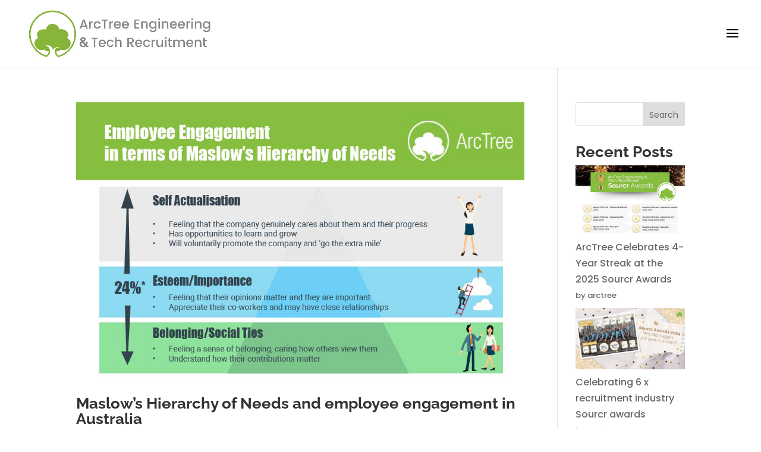

--- FILE ---
content_type: text/html; charset=UTF-8
request_url: https://arctree.com.au/tag/maslow-hierarchy-of-needs/
body_size: 10056
content:
<!DOCTYPE html>
<html lang="en-AU">
<head>
	<meta charset="UTF-8" />
<meta http-equiv="X-UA-Compatible" content="IE=edge">
	<link rel="pingback" href="https://arctree.com.au/xmlrpc.php" />

	

	<link rel="preconnect" href="https://fonts.gstatic.com" crossorigin /><meta name='robots' content='noindex, follow' />

	<!-- This site is optimized with the Yoast SEO plugin v26.8 - https://yoast.com/product/yoast-seo-wordpress/ -->
	<title>maslow hierarchy of needs Archives | ArcTree</title>
	<meta property="og:locale" content="en_US" />
	<meta property="og:type" content="article" />
	<meta property="og:title" content="maslow hierarchy of needs Archives | ArcTree" />
	<meta property="og:url" content="https://arctree.com.au/tag/maslow-hierarchy-of-needs/" />
	<meta property="og:site_name" content="ArcTree" />
	<meta name="twitter:card" content="summary_large_image" />
	<meta name="twitter:site" content="@arctreeconsult" />
	<script type="application/ld+json" class="yoast-schema-graph">{"@context":"https://schema.org","@graph":[{"@type":"CollectionPage","@id":"https://arctree.com.au/tag/maslow-hierarchy-of-needs/","url":"https://arctree.com.au/tag/maslow-hierarchy-of-needs/","name":"maslow hierarchy of needs Archives | ArcTree","isPartOf":{"@id":"https://arctree.com.au/#website"},"primaryImageOfPage":{"@id":"https://arctree.com.au/tag/maslow-hierarchy-of-needs/#primaryimage"},"image":{"@id":"https://arctree.com.au/tag/maslow-hierarchy-of-needs/#primaryimage"},"thumbnailUrl":"https://arctree.com.au/wp-content/uploads/2016/07/Maslow_and_engagement-1.jpg","breadcrumb":{"@id":"https://arctree.com.au/tag/maslow-hierarchy-of-needs/#breadcrumb"},"inLanguage":"en-AU"},{"@type":"ImageObject","inLanguage":"en-AU","@id":"https://arctree.com.au/tag/maslow-hierarchy-of-needs/#primaryimage","url":"https://arctree.com.au/wp-content/uploads/2016/07/Maslow_and_engagement-1.jpg","contentUrl":"https://arctree.com.au/wp-content/uploads/2016/07/Maslow_and_engagement-1.jpg","width":1000,"height":614,"caption":"Maslow and employee engagement"},{"@type":"BreadcrumbList","@id":"https://arctree.com.au/tag/maslow-hierarchy-of-needs/#breadcrumb","itemListElement":[{"@type":"ListItem","position":1,"name":"Home","item":"https://arctree.com.au/"},{"@type":"ListItem","position":2,"name":"maslow hierarchy of needs"}]},{"@type":"WebSite","@id":"https://arctree.com.au/#website","url":"https://arctree.com.au/","name":"ArcTree","description":"Strategic Recruitment Brisbane","publisher":{"@id":"https://arctree.com.au/#organization"},"potentialAction":[{"@type":"SearchAction","target":{"@type":"EntryPoint","urlTemplate":"https://arctree.com.au/?s={search_term_string}"},"query-input":{"@type":"PropertyValueSpecification","valueRequired":true,"valueName":"search_term_string"}}],"inLanguage":"en-AU"},{"@type":"Organization","@id":"https://arctree.com.au/#organization","name":"ArcTree Recruitment","url":"https://arctree.com.au/","logo":{"@type":"ImageObject","inLanguage":"en-AU","@id":"https://arctree.com.au/#/schema/logo/image/","url":"https://arctree.com.au/wp-content/uploads/2021/10/ArcTree-logo-only.png","contentUrl":"https://arctree.com.au/wp-content/uploads/2021/10/ArcTree-logo-only.png","width":500,"height":504,"caption":"ArcTree Recruitment"},"image":{"@id":"https://arctree.com.au/#/schema/logo/image/"},"sameAs":["https://www.facebook.com/ArcTreeRecruitment/","https://x.com/arctreeconsult"]}]}</script>
	<!-- / Yoast SEO plugin. -->


<link rel="alternate" type="application/rss+xml" title="ArcTree &raquo; Feed" href="https://arctree.com.au/feed/" />
<link rel="alternate" type="application/rss+xml" title="ArcTree &raquo; Comments Feed" href="https://arctree.com.au/comments/feed/" />
<link rel="alternate" type="application/rss+xml" title="ArcTree &raquo; maslow hierarchy of needs Tag Feed" href="https://arctree.com.au/tag/maslow-hierarchy-of-needs/feed/" />
		
				<!-- This site uses the Google Analytics by MonsterInsights plugin v9.11.1 - Using Analytics tracking - https://www.monsterinsights.com/ -->
							<script src="//www.googletagmanager.com/gtag/js?id=G-C44VSGN9X8"  data-cfasync="false" data-wpfc-render="false" type="text/javascript" async></script>
			<script data-cfasync="false" data-wpfc-render="false" type="text/javascript">
				var mi_version = '9.11.1';
				var mi_track_user = true;
				var mi_no_track_reason = '';
								var MonsterInsightsDefaultLocations = {"page_location":"https:\/\/arctree.com.au\/tag\/maslow-hierarchy-of-needs\/"};
								if ( typeof MonsterInsightsPrivacyGuardFilter === 'function' ) {
					var MonsterInsightsLocations = (typeof MonsterInsightsExcludeQuery === 'object') ? MonsterInsightsPrivacyGuardFilter( MonsterInsightsExcludeQuery ) : MonsterInsightsPrivacyGuardFilter( MonsterInsightsDefaultLocations );
				} else {
					var MonsterInsightsLocations = (typeof MonsterInsightsExcludeQuery === 'object') ? MonsterInsightsExcludeQuery : MonsterInsightsDefaultLocations;
				}

								var disableStrs = [
										'ga-disable-G-C44VSGN9X8',
									];

				/* Function to detect opted out users */
				function __gtagTrackerIsOptedOut() {
					for (var index = 0; index < disableStrs.length; index++) {
						if (document.cookie.indexOf(disableStrs[index] + '=true') > -1) {
							return true;
						}
					}

					return false;
				}

				/* Disable tracking if the opt-out cookie exists. */
				if (__gtagTrackerIsOptedOut()) {
					for (var index = 0; index < disableStrs.length; index++) {
						window[disableStrs[index]] = true;
					}
				}

				/* Opt-out function */
				function __gtagTrackerOptout() {
					for (var index = 0; index < disableStrs.length; index++) {
						document.cookie = disableStrs[index] + '=true; expires=Thu, 31 Dec 2099 23:59:59 UTC; path=/';
						window[disableStrs[index]] = true;
					}
				}

				if ('undefined' === typeof gaOptout) {
					function gaOptout() {
						__gtagTrackerOptout();
					}
				}
								window.dataLayer = window.dataLayer || [];

				window.MonsterInsightsDualTracker = {
					helpers: {},
					trackers: {},
				};
				if (mi_track_user) {
					function __gtagDataLayer() {
						dataLayer.push(arguments);
					}

					function __gtagTracker(type, name, parameters) {
						if (!parameters) {
							parameters = {};
						}

						if (parameters.send_to) {
							__gtagDataLayer.apply(null, arguments);
							return;
						}

						if (type === 'event') {
														parameters.send_to = monsterinsights_frontend.v4_id;
							var hookName = name;
							if (typeof parameters['event_category'] !== 'undefined') {
								hookName = parameters['event_category'] + ':' + name;
							}

							if (typeof MonsterInsightsDualTracker.trackers[hookName] !== 'undefined') {
								MonsterInsightsDualTracker.trackers[hookName](parameters);
							} else {
								__gtagDataLayer('event', name, parameters);
							}
							
						} else {
							__gtagDataLayer.apply(null, arguments);
						}
					}

					__gtagTracker('js', new Date());
					__gtagTracker('set', {
						'developer_id.dZGIzZG': true,
											});
					if ( MonsterInsightsLocations.page_location ) {
						__gtagTracker('set', MonsterInsightsLocations);
					}
										__gtagTracker('config', 'G-C44VSGN9X8', {"forceSSL":"true","link_attribution":"true"} );
										window.gtag = __gtagTracker;										(function () {
						/* https://developers.google.com/analytics/devguides/collection/analyticsjs/ */
						/* ga and __gaTracker compatibility shim. */
						var noopfn = function () {
							return null;
						};
						var newtracker = function () {
							return new Tracker();
						};
						var Tracker = function () {
							return null;
						};
						var p = Tracker.prototype;
						p.get = noopfn;
						p.set = noopfn;
						p.send = function () {
							var args = Array.prototype.slice.call(arguments);
							args.unshift('send');
							__gaTracker.apply(null, args);
						};
						var __gaTracker = function () {
							var len = arguments.length;
							if (len === 0) {
								return;
							}
							var f = arguments[len - 1];
							if (typeof f !== 'object' || f === null || typeof f.hitCallback !== 'function') {
								if ('send' === arguments[0]) {
									var hitConverted, hitObject = false, action;
									if ('event' === arguments[1]) {
										if ('undefined' !== typeof arguments[3]) {
											hitObject = {
												'eventAction': arguments[3],
												'eventCategory': arguments[2],
												'eventLabel': arguments[4],
												'value': arguments[5] ? arguments[5] : 1,
											}
										}
									}
									if ('pageview' === arguments[1]) {
										if ('undefined' !== typeof arguments[2]) {
											hitObject = {
												'eventAction': 'page_view',
												'page_path': arguments[2],
											}
										}
									}
									if (typeof arguments[2] === 'object') {
										hitObject = arguments[2];
									}
									if (typeof arguments[5] === 'object') {
										Object.assign(hitObject, arguments[5]);
									}
									if ('undefined' !== typeof arguments[1].hitType) {
										hitObject = arguments[1];
										if ('pageview' === hitObject.hitType) {
											hitObject.eventAction = 'page_view';
										}
									}
									if (hitObject) {
										action = 'timing' === arguments[1].hitType ? 'timing_complete' : hitObject.eventAction;
										hitConverted = mapArgs(hitObject);
										__gtagTracker('event', action, hitConverted);
									}
								}
								return;
							}

							function mapArgs(args) {
								var arg, hit = {};
								var gaMap = {
									'eventCategory': 'event_category',
									'eventAction': 'event_action',
									'eventLabel': 'event_label',
									'eventValue': 'event_value',
									'nonInteraction': 'non_interaction',
									'timingCategory': 'event_category',
									'timingVar': 'name',
									'timingValue': 'value',
									'timingLabel': 'event_label',
									'page': 'page_path',
									'location': 'page_location',
									'title': 'page_title',
									'referrer' : 'page_referrer',
								};
								for (arg in args) {
																		if (!(!args.hasOwnProperty(arg) || !gaMap.hasOwnProperty(arg))) {
										hit[gaMap[arg]] = args[arg];
									} else {
										hit[arg] = args[arg];
									}
								}
								return hit;
							}

							try {
								f.hitCallback();
							} catch (ex) {
							}
						};
						__gaTracker.create = newtracker;
						__gaTracker.getByName = newtracker;
						__gaTracker.getAll = function () {
							return [];
						};
						__gaTracker.remove = noopfn;
						__gaTracker.loaded = true;
						window['__gaTracker'] = __gaTracker;
					})();
									} else {
										console.log("");
					(function () {
						function __gtagTracker() {
							return null;
						}

						window['__gtagTracker'] = __gtagTracker;
						window['gtag'] = __gtagTracker;
					})();
									}
			</script>
							<!-- / Google Analytics by MonsterInsights -->
		<meta content="Divi v.4.27.5" name="generator"/><link data-optimized="2" rel="stylesheet" href="https://arctree.com.au/wp-content/litespeed/css/80ae99aa218bce4a40680ddd012b446d.css?ver=6d6c7" />



















<script type="text/javascript" src="https://arctree.com.au/wp-content/plugins/google-analytics-for-wordpress/assets/js/frontend-gtag.min.js?ver=9.11.1" id="monsterinsights-frontend-script-js" data-wp-strategy="async" defer data-deferred="1"></script>
<script data-cfasync="false" data-wpfc-render="false" type="text/javascript" id='monsterinsights-frontend-script-js-extra'>/* <![CDATA[ */
var monsterinsights_frontend = {"js_events_tracking":"true","download_extensions":"doc,pdf,ppt,zip,xls,docx,pptx,xlsx","inbound_paths":"[{\"path\":\"\\\/go\\\/\",\"label\":\"affiliate\"},{\"path\":\"\\\/recommend\\\/\",\"label\":\"affiliate\"}]","home_url":"https:\/\/arctree.com.au","hash_tracking":"false","v4_id":"G-C44VSGN9X8"};/* ]]> */
</script>
<script type="text/javascript" src="https://arctree.com.au/wp-includes/js/jquery/jquery.min.js?ver=3.7.1" id="jquery-core-js"></script>

<link rel="https://api.w.org/" href="https://arctree.com.au/wp-json/" /><link rel="alternate" title="JSON" type="application/json" href="https://arctree.com.au/wp-json/wp/v2/tags/56" /><link rel="EditURI" type="application/rsd+xml" title="RSD" href="https://arctree.com.au/xmlrpc.php?rsd" />
<meta name="generator" content="WordPress 6.9" />
<meta name="ti-site-data" content="[base64]" />		
				
		<meta name="viewport" content="width=device-width, initial-scale=1.0, maximum-scale=1.0, user-scalable=0" />
	


<link rel="icon" href="https://arctree.com.au/wp-content/uploads/2021/10/cropped-ArcTree-logo-only-32x32.png" sizes="32x32" />
<link rel="icon" href="https://arctree.com.au/wp-content/uploads/2021/10/cropped-ArcTree-logo-only-192x192.png" sizes="192x192" />
<link rel="apple-touch-icon" href="https://arctree.com.au/wp-content/uploads/2021/10/cropped-ArcTree-logo-only-180x180.png" />
<meta name="msapplication-TileImage" content="https://arctree.com.au/wp-content/uploads/2021/10/cropped-ArcTree-logo-only-270x270.png" />
</head>
<body data-rsssl=1 class="archive tag tag-maslow-hierarchy-of-needs tag-56 custom-background wp-theme-Divi et_button_custom_icon et_pb_button_helper_class et_fullwidth_nav et_fixed_nav et_show_nav et_primary_nav_dropdown_animation_fade et_secondary_nav_dropdown_animation_fade et_header_style_slide et_header_style_left et_pb_footer_columns4 et_cover_background et_pb_gutter osx et_pb_gutters3 et_right_sidebar et_divi_theme et-db">
	<div id="page-container">

	
					<div class="et_slide_in_menu_container">
			
								<div class="et_slide_menu_top">

											
			
				<div id="et-info">
									<span id="et-info-phone"><a href="tel:+61738208130">07 3820 8130</a></span>
				
									<a href="mailto:enquiries@ArcTree.com.au"><span id="et-info-email">enquiries@ArcTree.com.au</span></a>
								</div>

										
				</div>
			
			<div class="et_pb_fullscreen_nav_container">
				
				<ul id="mobile_menu_slide" class="et_mobile_menu">

				<li id="menu-item-43" class="menu-item menu-item-type-post_type menu-item-object-page menu-item-home menu-item-43"><a href="https://arctree.com.au/">Home</a></li>
<li id="menu-item-107" class="menu-item menu-item-type-post_type menu-item-object-page menu-item-has-children menu-item-107"><a href="https://arctree.com.au/services/">Our Services</a>
<ul class="sub-menu">
	<li id="menu-item-341" class="menu-item menu-item-type-custom menu-item-object-custom menu-item-341"><a href="https://arctree.com.au/services/#talent_acquisition">Talent Acquisition</a></li>
	<li id="menu-item-342" class="menu-item menu-item-type-custom menu-item-object-custom menu-item-342"><a href="https://arctree.com.au/services/#talent_analytics">Talent Analytics</a></li>
	<li id="menu-item-6108" class="menu-item menu-item-type-custom menu-item-object-custom menu-item-6108"><a href="https://arctree.com.au/services/#rpo">RPO</a></li>
</ul>
</li>
<li id="menu-item-158" class="menu-item menu-item-type-post_type menu-item-object-page menu-item-158"><a href="https://arctree.com.au/opportunities-2/">Opportunities</a></li>
<li id="menu-item-5444" class="menu-item menu-item-type-post_type menu-item-object-page menu-item-has-children menu-item-5444"><a href="https://arctree.com.au/news-blog/">ArcTree News &#038; Blog</a>
<ul class="sub-menu">
	<li id="menu-item-5460" class="menu-item menu-item-type-custom menu-item-object-custom menu-item-5460"><a href="https://arctree.com.au/news-blog/#company_news">Company News</a></li>
	<li id="menu-item-5461" class="menu-item menu-item-type-custom menu-item-object-custom menu-item-5461"><a href="https://arctree.com.au/news-blog/#blog_articles">Blog Articles</a></li>
</ul>
</li>
<li id="menu-item-4522" class="menu-item menu-item-type-post_type menu-item-object-page menu-item-4522"><a href="https://arctree.com.au/testimonials/">Testimonials</a></li>
<li id="menu-item-5737" class="menu-item menu-item-type-post_type menu-item-object-page menu-item-5737"><a href="https://arctree.com.au/downloads/">Downloads</a></li>
<li id="menu-item-222" class="menu-item menu-item-type-post_type menu-item-object-page menu-item-222"><a href="https://arctree.com.au/contact-us-3/">Contact Us</a></li>
<li id="menu-item-6293" class="menu-item menu-item-type-custom menu-item-object-custom menu-item-6293"><a href="https://arctreeadvisory.com.au/">ArcTree Advisory</a></li>

				</ul>
			</div>
		</div>
		
			<header id="main-header" data-height-onload="100">
			<div class="container clearfix et_menu_container">
							<div class="logo_container">
					<span class="logo_helper"></span>
					<a href="https://arctree.com.au/">
						<img src="https://arctree.com.au/wp-content/uploads/2025/01/ArcTree-Engineering-Tech-Recruitment-UPDATED-MEDIUM-FONT.jpg" width="1000" height="280" alt="ArcTree" id="logo" data-height-percentage="80" />
					</a>
				</div>
							<div id="et-top-navigation" data-height="100" data-fixed-height="65">
					
					
											<span class="mobile_menu_bar et_pb_header_toggle et_toggle_slide_menu"></span>
					
					
									</div> <!-- #et-top-navigation -->
			</div> <!-- .container -->
					</header> <!-- #main-header -->
			<div id="et-main-area">
	
<div id="main-content">
	<div class="container">
		<div id="content-area" class="clearfix">
			<div id="left-area">
		
					<article id="post-3857" class="et_pb_post post-3857 post type-post status-publish format-standard has-post-thumbnail hentry category-blog tag-employee-engagement tag-engagement tag-maslow-hierarchy-of-needs">

											<a class="entry-featured-image-url" href="https://arctree.com.au/maslows-hierarchy-employee-engagement/">
								<img data-src="https://arctree.com.au/wp-content/uploads/2016/07/Maslow_and_engagement-1.jpg" alt="Maslow’s Hierarchy of Needs and employee engagement in Australia" width="1080" height="675" data-srcset="https://arctree.com.au/wp-content/uploads/2016/07/Maslow_and_engagement-1.jpg 1080w, https://arctree.com.au/wp-content/uploads/2016/07/Maslow_and_engagement-1-980x602.jpg 980w, https://arctree.com.au/wp-content/uploads/2016/07/Maslow_and_engagement-1-480x295.jpg 480w" data-sizes="(min-width: 0px) and (max-width: 480px) 480px, (min-width: 481px) and (max-width: 980px) 980px, (min-width: 981px) 1080px, 100vw" src="[data-uri]" class="lazyload" style="--smush-placeholder-width: 1080px; --smush-placeholder-aspect-ratio: 1080/675;" />							</a>
					
															<h2 class="entry-title"><a href="https://arctree.com.au/maslows-hierarchy-employee-engagement/">Maslow’s Hierarchy of Needs and employee engagement in Australia</a></h2>
					
					<p class="post-meta"> by <span class="author vcard"><a href="https://arctree.com.au/author/auke/" title="Posts by Auke De Ruyter de Wildt" rel="author">Auke De Ruyter de Wildt</a></span> | <span class="published">Jul 20, 2016</span> | <a href="https://arctree.com.au/blog/" rel="category tag">Blog</a></p>When we think about employee engagement, many of us think it’s one of those ‘nice to have’ things, that doesn’t have any significant tangible impact. However, according to Gallup and other sources, engagement has some startling effects on a number of different...				
					</article>
			<div class="pagination clearfix">
	<div class="alignleft"></div>
	<div class="alignright"></div>
</div>			</div>

				<div id="sidebar">
		<div id="block-2" class="et_pb_widget widget_block widget_search"><form role="search" method="get" action="https://arctree.com.au/" class="wp-block-search__button-outside wp-block-search__text-button wp-block-search"    ><label class="wp-block-search__label" for="wp-block-search__input-1" >Search</label><div class="wp-block-search__inside-wrapper" ><input class="wp-block-search__input" id="wp-block-search__input-1" placeholder="" value="" type="search" name="s" required /><button aria-label="Search" class="wp-block-search__button wp-element-button" type="submit" >Search</button></div></form></div><div id="block-3" class="et_pb_widget widget_block">
<div class="wp-block-group is-layout-flow wp-block-group-is-layout-flow">
<h2 class="wp-block-heading">Recent Posts</h2>


<ul class="wp-block-latest-posts__list has-author alignfull wp-block-latest-posts"><li><div class="wp-block-latest-posts__featured-image"><img decoding="async" width="1024" height="647" data-src="https://arctree.com.au/wp-content/uploads/2025/07/ArcTree-Sourcr-Award-1024x647.jpg" class="attachment-large size-large wp-post-image lazyload" alt="ArcTree Sourcr Award" data-srcset="https://arctree.com.au/wp-content/uploads/2025/07/ArcTree-Sourcr-Award-980x619.jpg 980w, https://arctree.com.au/wp-content/uploads/2025/07/ArcTree-Sourcr-Award-480x303.jpg 480w" data-sizes="(min-width: 0px) and (max-width: 480px) 480px, (min-width: 481px) and (max-width: 980px) 980px, (min-width: 981px) 1024px, 100vw" src="[data-uri]" style="--smush-placeholder-width: 1024px; --smush-placeholder-aspect-ratio: 1024/647;" /></div><a class="wp-block-latest-posts__post-title" href="https://arctree.com.au/arctree-celebrates-4-year-streak-at-the-2025-sourcr-awards/">ArcTree Celebrates 4-Year Streak at the 2025 Sourcr Awards</a><div class="wp-block-latest-posts__post-author">by arctree</div></li>
<li><div class="wp-block-latest-posts__featured-image"><img decoding="async" width="1024" height="574" data-src="https://arctree.com.au/wp-content/uploads/2024/08/Screen-Shot-2024-08-02-at-9.52.06-am-1024x574.png" class="attachment-large size-large wp-post-image lazyload" alt="ArcTree Recruitment Team" data-srcset="https://arctree.com.au/wp-content/uploads/2024/08/Screen-Shot-2024-08-02-at-9.52.06-am-980x549.png 980w, https://arctree.com.au/wp-content/uploads/2024/08/Screen-Shot-2024-08-02-at-9.52.06-am-480x269.png 480w" data-sizes="(min-width: 0px) and (max-width: 480px) 480px, (min-width: 481px) and (max-width: 980px) 980px, (min-width: 981px) 1024px, 100vw" src="[data-uri]" style="--smush-placeholder-width: 1024px; --smush-placeholder-aspect-ratio: 1024/574;" /></div><a class="wp-block-latest-posts__post-title" href="https://arctree.com.au/celebrating-6-x-recruitment-industry-sourcr-awards/">Celebrating 6 x recruitment industry Sourcr awards</a><div class="wp-block-latest-posts__post-author">by arctree</div></li>
<li><div class="wp-block-latest-posts__featured-image"><img decoding="async" width="1024" height="614" data-src="https://arctree.com.au/wp-content/uploads/2023/12/Technology-is-COLD-although-as-humans-we-want-to-feel-WARM-1024x614.jpeg" class="attachment-large size-large wp-post-image lazyload" alt="Technology is COLD, although, as humans, we want to feel WARM!" data-srcset="https://arctree.com.au/wp-content/uploads/2023/12/Technology-is-COLD-although-as-humans-we-want-to-feel-WARM-980x588.jpeg 980w, https://arctree.com.au/wp-content/uploads/2023/12/Technology-is-COLD-although-as-humans-we-want-to-feel-WARM-480x288.jpeg 480w" data-sizes="(min-width: 0px) and (max-width: 480px) 480px, (min-width: 481px) and (max-width: 980px) 980px, (min-width: 981px) 1024px, 100vw" src="[data-uri]" style="--smush-placeholder-width: 1024px; --smush-placeholder-aspect-ratio: 1024/614;" /></div><a class="wp-block-latest-posts__post-title" href="https://arctree.com.au/technology-is-cold-although-as-humans-we-want-to-feel-warm/">Technology is COLD, although, as humans, we want to feel WARM!</a><div class="wp-block-latest-posts__post-author">by Auke De Ruyter de Wildt</div></li>
<li><div class="wp-block-latest-posts__featured-image"><img decoding="async" width="1024" height="614" data-src="https://arctree.com.au/wp-content/uploads/2023/11/Candidate-Self-Management-part-2-1024x614.jpeg" class="attachment-large size-large wp-post-image lazyload" alt="Candidate Self-Management part 2" data-srcset="https://arctree.com.au/wp-content/uploads/2023/11/Candidate-Self-Management-part-2-980x588.jpeg 980w, https://arctree.com.au/wp-content/uploads/2023/11/Candidate-Self-Management-part-2-480x288.jpeg 480w" data-sizes="(min-width: 0px) and (max-width: 480px) 480px, (min-width: 481px) and (max-width: 980px) 980px, (min-width: 981px) 1024px, 100vw" src="[data-uri]" style="--smush-placeholder-width: 1024px; --smush-placeholder-aspect-ratio: 1024/614;" /></div><a class="wp-block-latest-posts__post-title" href="https://arctree.com.au/candidate-self-management-part-2/">Candidate Self-Management Part 2</a><div class="wp-block-latest-posts__post-author">by Auke De Ruyter de Wildt</div></li>
<li><div class="wp-block-latest-posts__featured-image"><img decoding="async" width="1024" height="614" data-src="https://arctree.com.au/wp-content/uploads/2023/11/candidate-self-management-part-1-1024x614.jpeg" class="attachment-large size-large wp-post-image lazyload" alt="candidate self management part 1" data-srcset="https://arctree.com.au/wp-content/uploads/2023/11/candidate-self-management-part-1-980x588.jpeg 980w, https://arctree.com.au/wp-content/uploads/2023/11/candidate-self-management-part-1-480x288.jpeg 480w" data-sizes="(min-width: 0px) and (max-width: 480px) 480px, (min-width: 481px) and (max-width: 980px) 980px, (min-width: 981px) 1024px, 100vw" src="[data-uri]" style="--smush-placeholder-width: 1024px; --smush-placeholder-aspect-ratio: 1024/614;" /></div><a class="wp-block-latest-posts__post-title" href="https://arctree.com.au/candidate-self-management-resume-cover-letter-part-1/">Candidate Self-Management &#8211; Part 1</a><div class="wp-block-latest-posts__post-author">by Auke De Ruyter de Wildt</div></li>
<li><div class="wp-block-latest-posts__featured-image"><img decoding="async" width="1024" height="614" data-src="https://arctree.com.au/wp-content/uploads/2023/10/your-brand-your-values-1-1024x614.jpeg" class="attachment-large size-large wp-post-image lazyload" alt="your brand your values" data-srcset="https://arctree.com.au/wp-content/uploads/2023/10/your-brand-your-values-1-980x588.jpeg 980w, https://arctree.com.au/wp-content/uploads/2023/10/your-brand-your-values-1-480x288.jpeg 480w" data-sizes="(min-width: 0px) and (max-width: 480px) 480px, (min-width: 481px) and (max-width: 980px) 980px, (min-width: 981px) 1024px, 100vw" src="[data-uri]" style="--smush-placeholder-width: 1024px; --smush-placeholder-aspect-ratio: 1024/614;" /></div><a class="wp-block-latest-posts__post-title" href="https://arctree.com.au/your-brand-your-values/">Your Brand &#8211; Your Values</a><div class="wp-block-latest-posts__post-author">by Auke De Ruyter de Wildt</div></li>
<li><div class="wp-block-latest-posts__featured-image"><img decoding="async" width="1024" height="576" data-src="https://arctree.com.au/wp-content/uploads/2023/09/ArcTree-Positive-Business-Video-1024x576.jpeg" class="attachment-large size-large wp-post-image lazyload" alt="ArcTree - Positive Business Video" data-srcset="https://arctree.com.au/wp-content/uploads/2023/09/ArcTree-Positive-Business-Video-980x551.jpeg 980w, https://arctree.com.au/wp-content/uploads/2023/09/ArcTree-Positive-Business-Video-480x270.jpeg 480w" data-sizes="(min-width: 0px) and (max-width: 480px) 480px, (min-width: 481px) and (max-width: 980px) 980px, (min-width: 981px) 1024px, 100vw" src="[data-uri]" style="--smush-placeholder-width: 1024px; --smush-placeholder-aspect-ratio: 1024/576;" /></div><a class="wp-block-latest-posts__post-title" href="https://arctree.com.au/arctree-teaming-up-with-carboninvoice-to-make-a-difference/">ArcTree teaming up with CarbonInvoice to make a difference</a><div class="wp-block-latest-posts__post-author">by arctree</div></li>
<li><div class="wp-block-latest-posts__featured-image"><img decoding="async" width="1024" height="640" data-src="https://arctree.com.au/wp-content/uploads/2023/09/ARCTREE-RECRUITMENT-OFFICIAL-SPONSOR-1024x640.jpeg" class="attachment-large size-large wp-post-image lazyload" alt="" data-srcset="https://arctree.com.au/wp-content/uploads/2023/09/ARCTREE-RECRUITMENT-OFFICIAL-SPONSOR-980x613.jpeg 980w, https://arctree.com.au/wp-content/uploads/2023/09/ARCTREE-RECRUITMENT-OFFICIAL-SPONSOR-480x300.jpeg 480w" data-sizes="(min-width: 0px) and (max-width: 480px) 480px, (min-width: 481px) and (max-width: 980px) 980px, (min-width: 981px) 1024px, 100vw" src="[data-uri]" style="--smush-placeholder-width: 1024px; --smush-placeholder-aspect-ratio: 1024/640;" /></div><a class="wp-block-latest-posts__post-title" href="https://arctree.com.au/arctree-recruitment-official-sponsor-of-the-redsox-baseball-club-in-carina/">ArcTree Recruitment &#8211; Official Sponsor of the Redsox Baseball Club in Carina</a><div class="wp-block-latest-posts__post-author">by Auke De Ruyter de Wildt</div></li>
<li><div class="wp-block-latest-posts__featured-image"><img decoding="async" width="1024" height="640" data-src="https://arctree.com.au/wp-content/uploads/2023/09/ArcTree-Recruitment-Newsletter-1024x640.jpeg" class="attachment-large size-large wp-post-image lazyload" alt="ArcTree Recruitment Newsletter" data-srcset="https://arctree.com.au/wp-content/uploads/2023/09/ArcTree-Recruitment-Newsletter-980x613.jpeg 980w, https://arctree.com.au/wp-content/uploads/2023/09/ArcTree-Recruitment-Newsletter-480x300.jpeg 480w" data-sizes="(min-width: 0px) and (max-width: 480px) 480px, (min-width: 481px) and (max-width: 980px) 980px, (min-width: 981px) 1024px, 100vw" src="[data-uri]" style="--smush-placeholder-width: 1024px; --smush-placeholder-aspect-ratio: 1024/640;" /></div><a class="wp-block-latest-posts__post-title" href="https://arctree.com.au/arctree-recruitment-newsletter-q1-fy23-24/">ArcTree Recruitment Newsletter &#8211; Q1 FY23/24</a><div class="wp-block-latest-posts__post-author">by Auke De Ruyter de Wildt</div></li>
<li><div class="wp-block-latest-posts__featured-image"><img decoding="async" width="1024" height="576" data-src="https://arctree.com.au/wp-content/uploads/2023/08/ArcTree-Blog-post-Banner-candidate-self-management-chapter-2-1024x576.jpeg" class="attachment-large size-large wp-post-image lazyload" alt="ArcTree Blog post Banner - candidate self management chapter 2" data-srcset="https://arctree.com.au/wp-content/uploads/2023/08/ArcTree-Blog-post-Banner-candidate-self-management-chapter-2-980x551.jpeg 980w, https://arctree.com.au/wp-content/uploads/2023/08/ArcTree-Blog-post-Banner-candidate-self-management-chapter-2-480x270.jpeg 480w" data-sizes="(min-width: 0px) and (max-width: 480px) 480px, (min-width: 481px) and (max-width: 980px) 980px, (min-width: 981px) 1024px, 100vw" src="[data-uri]" style="--smush-placeholder-width: 1024px; --smush-placeholder-aspect-ratio: 1024/576;" /></div><a class="wp-block-latest-posts__post-title" href="https://arctree.com.au/candidate-self-management-chapter-2/">Candidate Self Management &#8211; Chapter 2</a><div class="wp-block-latest-posts__post-author">by Auke De Ruyter de Wildt</div></li>
</ul></div>
</div><div id="block-4" class="et_pb_widget widget_block">
<div class="wp-block-group is-layout-flow wp-block-group-is-layout-flow">
<div class="wp-block-columns is-layout-flex wp-container-core-columns-is-layout-9d6595d7 wp-block-columns-is-layout-flex">
<div class="wp-block-column is-layout-flow wp-block-column-is-layout-flow" style="flex-basis:100%">
<div class="wp-block-group is-layout-constrained wp-block-group-is-layout-constrained">
<div class="wp-block-columns is-layout-flex wp-container-core-columns-is-layout-9d6595d7 wp-block-columns-is-layout-flex">
<div class="wp-block-column is-layout-flow wp-block-column-is-layout-flow" style="flex-basis:100%">
<p><a href="https://arctree.com.au/news-blog/">Read more</a></p>
</div>
</div>
</div>
</div>
</div>
</div>
</div>	</div>
		</div>
	</div>
</div>


	<span class="et_pb_scroll_top et-pb-icon"></span>


			<footer id="main-footer">
				
<div class="container">
	<div id="footer-widgets" class="clearfix">
		<div class="footer-widget"><div id="block-5" class="fwidget et_pb_widget widget_block"><div class="wp-block-group is-layout-flow wp-block-group-is-layout-flow"><h2 class="wp-block-heading">Archives</h2><ul class="wp-block-archives-list wp-block-archives">	<li><a href='https://arctree.com.au/2025/07/'>July 2025</a></li>
	<li><a href='https://arctree.com.au/2024/08/'>August 2024</a></li>
	<li><a href='https://arctree.com.au/2023/12/'>December 2023</a></li>
	<li><a href='https://arctree.com.au/2023/11/'>November 2023</a></li>
	<li><a href='https://arctree.com.au/2023/10/'>October 2023</a></li>
	<li><a href='https://arctree.com.au/2023/09/'>September 2023</a></li>
	<li><a href='https://arctree.com.au/2023/08/'>August 2023</a></li>
	<li><a href='https://arctree.com.au/2023/07/'>July 2023</a></li>
	<li><a href='https://arctree.com.au/2023/06/'>June 2023</a></li>
	<li><a href='https://arctree.com.au/2023/05/'>May 2023</a></li>
	<li><a href='https://arctree.com.au/2023/04/'>April 2023</a></li>
	<li><a href='https://arctree.com.au/2023/03/'>March 2023</a></li>
	<li><a href='https://arctree.com.au/2023/02/'>February 2023</a></li>
	<li><a href='https://arctree.com.au/2023/01/'>January 2023</a></li>
	<li><a href='https://arctree.com.au/2022/11/'>November 2022</a></li>
	<li><a href='https://arctree.com.au/2016/11/'>November 2016</a></li>
	<li><a href='https://arctree.com.au/2016/10/'>October 2016</a></li>
	<li><a href='https://arctree.com.au/2016/09/'>September 2016</a></li>
	<li><a href='https://arctree.com.au/2016/08/'>August 2016</a></li>
	<li><a href='https://arctree.com.au/2016/07/'>July 2016</a></li>
	<li><a href='https://arctree.com.au/2016/06/'>June 2016</a></li>
	<li><a href='https://arctree.com.au/2016/05/'>May 2016</a></li>
	<li><a href='https://arctree.com.au/2016/04/'>April 2016</a></li>
	<li><a href='https://arctree.com.au/2016/03/'>March 2016</a></li>
	<li><a href='https://arctree.com.au/2015/08/'>August 2015</a></li>
	<li><a href='https://arctree.com.au/2014/12/'>December 2014</a></li>
	<li><a href='https://arctree.com.au/2014/11/'>November 2014</a></li>
	<li><a href='https://arctree.com.au/2014/09/'>September 2014</a></li>
	<li><a href='https://arctree.com.au/2014/08/'>August 2014</a></li>
	<li><a href='https://arctree.com.au/2014/07/'>July 2014</a></li>
	<li><a href='https://arctree.com.au/2014/06/'>June 2014</a></li>
	<li><a href='https://arctree.com.au/2014/05/'>May 2014</a></li>
	<li><a href='https://arctree.com.au/2013/08/'>August 2013</a></li>
	<li><a href='https://arctree.com.au/2013/07/'>July 2013</a></li>
	<li><a href='https://arctree.com.au/2012/03/'>March 2012</a></li>
	<li><a href='https://arctree.com.au/2012/02/'>February 2012</a></li>
	<li><a href='https://arctree.com.au/2012/01/'>January 2012</a></li>
</ul></div></div><div id="block-6" class="fwidget et_pb_widget widget_block"><div class="wp-block-group is-layout-flow wp-block-group-is-layout-flow"><h2 class="wp-block-heading">Categories</h2><ul class="wp-block-categories-list wp-block-categories">	<li class="cat-item cat-item-15"><a href="https://arctree.com.au/articles/">Articles</a>
</li>
	<li class="cat-item cat-item-16"><a href="https://arctree.com.au/blog/">Blog</a>
</li>
	<li class="cat-item cat-item-98"><a href="https://arctree.com.au/communication/">Communication</a>
</li>
	<li class="cat-item cat-item-89"><a href="https://arctree.com.au/company-news/">Company News</a>
</li>
	<li class="cat-item cat-item-97"><a href="https://arctree.com.au/cover-letter/">Cover Letter</a>
</li>
	<li class="cat-item cat-item-99"><a href="https://arctree.com.au/interview/">Interview</a>
</li>
	<li class="cat-item cat-item-94"><a href="https://arctree.com.au/job-offer/">Job Offer</a>
</li>
	<li class="cat-item cat-item-100"><a href="https://arctree.com.au/newsletter/">Newsletter</a>
</li>
	<li class="cat-item cat-item-93"><a href="https://arctree.com.au/psychometric-testing/">Psychometric Testing</a>
</li>
	<li class="cat-item cat-item-96"><a href="https://arctree.com.au/resume/">Resume</a>
</li>
	<li class="cat-item cat-item-105"><a href="https://arctree.com.au/sourcr-awards/">Sourcr Awards</a>
</li>
	<li class="cat-item cat-item-82"><a href="https://arctree.com.au/talent-acquisition-specialist/">Talent Acquisition Specialist</a>
</li>
	<li class="cat-item cat-item-83"><a href="https://arctree.com.au/technical-recruitment-agency/">Technical Recruitment Agency</a>
</li>
	<li class="cat-item cat-item-1"><a href="https://arctree.com.au/uncategorized/">Uncategorized</a>
</li>
</ul></div></div></div><div class="footer-widget"></div><div class="footer-widget"></div><div class="footer-widget"></div>	</div>
</div>


		
				<div id="footer-bottom">
					<div class="container clearfix">
				<ul class="et-social-icons">

	<li class="et-social-icon et-social-facebook">
		<a href="https://www.facebook.com/ArcTreeRecruitment/" class="icon">
			<span>Facebook</span>
		</a>
	</li>
	<li class="et-social-icon et-social-twitter">
		<a href="https://twitter.com/arctreeconsult" class="icon">
			<span>X</span>
		</a>
	</li>

</ul><p id="footer-info">Designed by <a href="https://www.elegantthemes.com" title="Premium WordPress Themes">Elegant Themes</a> | Powered by <a href="https://www.wordpress.org">WordPress</a></p>					</div>
				</div>
			</footer>
		</div>


	</div>

	<script type="speculationrules">
{"prefetch":[{"source":"document","where":{"and":[{"href_matches":"/*"},{"not":{"href_matches":["/wp-*.php","/wp-admin/*","/wp-content/uploads/*","/wp-content/*","/wp-content/plugins/*","/wp-content/themes/Divi/*","/*\\?(.+)"]}},{"not":{"selector_matches":"a[rel~=\"nofollow\"]"}},{"not":{"selector_matches":".no-prefetch, .no-prefetch a"}}]},"eagerness":"conservative"}]}
</script>













<script data-optimized="1" src="https://arctree.com.au/wp-content/litespeed/js/56ed73a26ffefd90756ae5e53ddcf989.js?ver=6d6c7" defer></script></body>
</html>


<!-- Page cached by LiteSpeed Cache 7.7 on 2026-01-24 13:41:48 -->